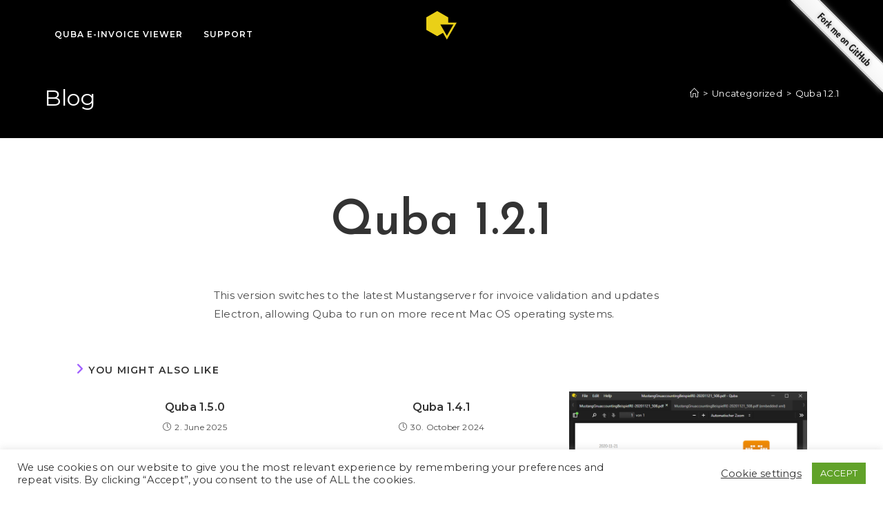

--- FILE ---
content_type: image/svg+xml
request_url: https://quba-viewer.org/wp-content/uploads/2021/02/logo.svg
body_size: 2826
content:
<?xml version="1.0" standalone="no"?>
<svg xmlns="http://www.w3.org/2000/svg" viewBox="0 0 44 69" width="44" height="69"><g fill="#ead017" color="#ead017" transform="translate(0 0) scale(0.9166667) "><svg width="48.0" height="46.0" x="0.0" y="0.0" viewBox="0 0 48 46"><path fill="currentColor" fill-rule="evenodd" d="M17.265 0L0 9.915v19.834l17.265 9.916 9.094-5.223 6.159 10.642L48 18.326H34.53V9.915L17.265 0zm4.969 21.326h20.563l-10.28 17.77-10.283-17.77z"></path></svg></g><path fill="#000000" fill-rule="nonzero" d="M8.18 18.50L8.18 18.50L6.53 16.82Q5.66 17.21 4.73 17.21L4.73 17.21Q3.46 17.21 2.38 16.56Q1.30 15.91 0.65 14.81Q0 13.70 0 12.38L0 12.38L0.02 4.78Q0.02 3.50 0.65 2.41Q1.27 1.32 2.34 0.66Q3.41 0 4.73 0L4.73 0Q6 0 7.07 0.64Q8.14 1.27 8.77 2.35Q9.41 3.43 9.41 4.78L9.41 4.78L9.43 12.38Q9.43 13.08 9.24 13.73Q9.05 14.38 8.74 14.93L8.74 14.93L10.22 16.44Q10.32 16.54 10.25 16.61L10.25 16.61L8.35 18.50Q8.26 18.58 8.18 18.50ZM4.73 14.30L4.73 14.30Q5.54 14.30 6.04 13.69Q6.53 13.08 6.53 12.38L6.53 12.38L6.50 4.78Q6.50 4.01 6 3.44Q5.50 2.88 4.73 2.88L4.73 2.88Q3.91 2.88 3.42 3.46Q2.93 4.03 2.93 4.78L2.93 4.78L2.93 12.38Q2.93 13.25 3.49 13.78Q4.06 14.30 4.73 14.30ZM15.89 17.21L15.89 17.21Q14.62 17.21 13.54 16.55Q12.46 15.89 11.82 14.78Q11.18 13.68 11.18 12.36L11.18 12.36L11.23 0.36Q11.23 0.26 11.33 0.26L11.33 0.26L14.02 0.26Q14.11 0.26 14.11 0.36L14.11 0.36L14.11 12.36Q14.11 13.18 14.63 13.74Q15.14 14.30 15.89 14.30L15.89 14.30Q16.66 14.30 17.17 13.74Q17.69 13.18 17.69 12.36L17.69 12.36L17.69 0.36Q17.69 0.26 17.78 0.26L17.78 0.26L20.47 0.26Q20.57 0.26 20.57 0.36L20.57 0.36L20.62 12.36Q20.62 13.70 19.98 14.81Q19.34 15.91 18.28 16.56Q17.21 17.21 15.89 17.21ZM26.90 16.97L22.61 16.97Q22.51 16.97 22.51 16.85L22.51 16.85L22.56 0.36Q22.56 0.26 22.66 0.26L22.66 0.26L27.26 0.26Q28.63 0.26 29.71 0.92Q30.79 1.58 31.42 2.66Q32.04 3.74 32.04 5.02L32.04 5.02Q32.04 6.05 31.57 6.94Q31.10 7.82 30.46 8.38L30.46 8.38Q31.15 9.07 31.54 9.98Q31.92 10.90 31.92 11.90L31.92 11.90Q31.92 13.30 31.25 14.45Q30.58 15.60 29.44 16.28Q28.30 16.97 26.90 16.97L26.90 16.97ZM25.44 3.12L25.44 6.89L27.26 6.89Q28.10 6.89 28.62 6.30Q29.14 5.71 29.14 5.02L29.14 5.02Q29.14 4.25 28.58 3.68Q28.03 3.12 27.26 3.12L27.26 3.12L25.44 3.12ZM25.44 9.79L25.42 14.04L26.90 14.04Q27.77 14.04 28.39 13.40Q29.02 12.77 29.02 11.90L29.02 11.90Q29.02 11.04 28.39 10.42Q27.77 9.79 26.90 9.79L26.90 9.79L25.44 9.79ZM32.35 16.85L32.35 16.85L35.33 0.36Q35.35 0.26 35.45 0.26L35.45 0.26L38.93 0.26Q39.02 0.26 39.05 0.36L39.05 0.36L41.90 16.85Q41.93 16.97 41.81 16.97L41.81 16.97L39.14 16.97Q39.05 16.97 39.02 16.85L39.02 16.85L38.76 15.10L35.50 15.10L35.23 16.85Q35.21 16.97 35.11 16.97L35.11 16.97L32.45 16.97Q32.35 16.97 32.35 16.85ZM37.06 5.78L35.98 12.53L38.28 12.53L37.30 5.78L37.15 4.90L37.06 5.78Z" transform="translate(1.046, 50.167)"></path></svg>

--- FILE ---
content_type: image/svg+xml
request_url: https://quba-viewer.org/wp-content/uploads/2021/02/logo.svg
body_size: 2826
content:
<?xml version="1.0" standalone="no"?>
<svg xmlns="http://www.w3.org/2000/svg" viewBox="0 0 44 69" width="44" height="69"><g fill="#ead017" color="#ead017" transform="translate(0 0) scale(0.9166667) "><svg width="48.0" height="46.0" x="0.0" y="0.0" viewBox="0 0 48 46"><path fill="currentColor" fill-rule="evenodd" d="M17.265 0L0 9.915v19.834l17.265 9.916 9.094-5.223 6.159 10.642L48 18.326H34.53V9.915L17.265 0zm4.969 21.326h20.563l-10.28 17.77-10.283-17.77z"></path></svg></g><path fill="#000000" fill-rule="nonzero" d="M8.18 18.50L8.18 18.50L6.53 16.82Q5.66 17.21 4.73 17.21L4.73 17.21Q3.46 17.21 2.38 16.56Q1.30 15.91 0.65 14.81Q0 13.70 0 12.38L0 12.38L0.02 4.78Q0.02 3.50 0.65 2.41Q1.27 1.32 2.34 0.66Q3.41 0 4.73 0L4.73 0Q6 0 7.07 0.64Q8.14 1.27 8.77 2.35Q9.41 3.43 9.41 4.78L9.41 4.78L9.43 12.38Q9.43 13.08 9.24 13.73Q9.05 14.38 8.74 14.93L8.74 14.93L10.22 16.44Q10.32 16.54 10.25 16.61L10.25 16.61L8.35 18.50Q8.26 18.58 8.18 18.50ZM4.73 14.30L4.73 14.30Q5.54 14.30 6.04 13.69Q6.53 13.08 6.53 12.38L6.53 12.38L6.50 4.78Q6.50 4.01 6 3.44Q5.50 2.88 4.73 2.88L4.73 2.88Q3.91 2.88 3.42 3.46Q2.93 4.03 2.93 4.78L2.93 4.78L2.93 12.38Q2.93 13.25 3.49 13.78Q4.06 14.30 4.73 14.30ZM15.89 17.21L15.89 17.21Q14.62 17.21 13.54 16.55Q12.46 15.89 11.82 14.78Q11.18 13.68 11.18 12.36L11.18 12.36L11.23 0.36Q11.23 0.26 11.33 0.26L11.33 0.26L14.02 0.26Q14.11 0.26 14.11 0.36L14.11 0.36L14.11 12.36Q14.11 13.18 14.63 13.74Q15.14 14.30 15.89 14.30L15.89 14.30Q16.66 14.30 17.17 13.74Q17.69 13.18 17.69 12.36L17.69 12.36L17.69 0.36Q17.69 0.26 17.78 0.26L17.78 0.26L20.47 0.26Q20.57 0.26 20.57 0.36L20.57 0.36L20.62 12.36Q20.62 13.70 19.98 14.81Q19.34 15.91 18.28 16.56Q17.21 17.21 15.89 17.21ZM26.90 16.97L22.61 16.97Q22.51 16.97 22.51 16.85L22.51 16.85L22.56 0.36Q22.56 0.26 22.66 0.26L22.66 0.26L27.26 0.26Q28.63 0.26 29.71 0.92Q30.79 1.58 31.42 2.66Q32.04 3.74 32.04 5.02L32.04 5.02Q32.04 6.05 31.57 6.94Q31.10 7.82 30.46 8.38L30.46 8.38Q31.15 9.07 31.54 9.98Q31.92 10.90 31.92 11.90L31.92 11.90Q31.92 13.30 31.25 14.45Q30.58 15.60 29.44 16.28Q28.30 16.97 26.90 16.97L26.90 16.97ZM25.44 3.12L25.44 6.89L27.26 6.89Q28.10 6.89 28.62 6.30Q29.14 5.71 29.14 5.02L29.14 5.02Q29.14 4.25 28.58 3.68Q28.03 3.12 27.26 3.12L27.26 3.12L25.44 3.12ZM25.44 9.79L25.42 14.04L26.90 14.04Q27.77 14.04 28.39 13.40Q29.02 12.77 29.02 11.90L29.02 11.90Q29.02 11.04 28.39 10.42Q27.77 9.79 26.90 9.79L26.90 9.79L25.44 9.79ZM32.35 16.85L32.35 16.85L35.33 0.36Q35.35 0.26 35.45 0.26L35.45 0.26L38.93 0.26Q39.02 0.26 39.05 0.36L39.05 0.36L41.90 16.85Q41.93 16.97 41.81 16.97L41.81 16.97L39.14 16.97Q39.05 16.97 39.02 16.85L39.02 16.85L38.76 15.10L35.50 15.10L35.23 16.85Q35.21 16.97 35.11 16.97L35.11 16.97L32.45 16.97Q32.35 16.97 32.35 16.85ZM37.06 5.78L35.98 12.53L38.28 12.53L37.30 5.78L37.15 4.90L37.06 5.78Z" transform="translate(1.046, 50.167)"></path></svg>